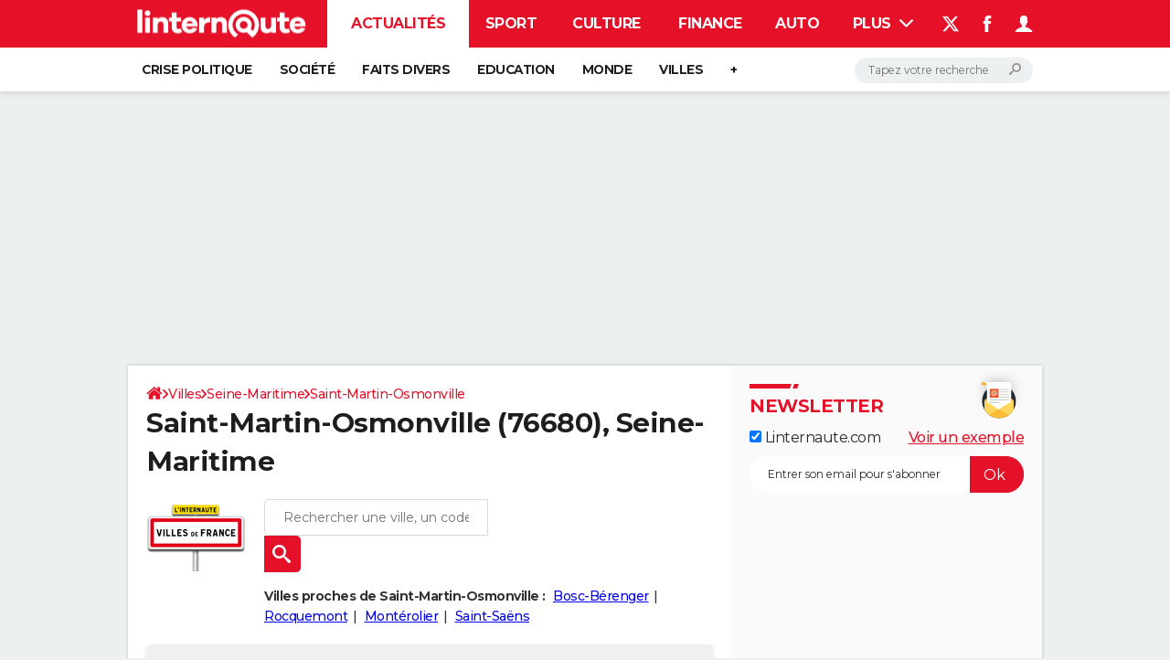

--- FILE ---
content_type: application/javascript
request_url: https://astatic.ccmbg.com/ccmcms_linternaute/dist/app/js/od.comments.7be2a8a4d45777345dad.js
body_size: 2919
content:
(globalThis.webpackChunkccmcms_linternaute=globalThis.webpackChunkccmcms_linternaute||[]).push([[6966],{4471:()=>{!function(t,e){"use strict";var o=t(".jFormPostComment");o.on("submit","form",function(){var i=t(this);return i.find(":submit").prop("disabled",!0),i.spin("start"),t.ajax({method:i.attr("method"),url:i.attr("action"),dataType:"html",data:i.serialize()}).done(function(){e.hash="#jOdCommentList",e.reload()}).fail(function(t){422===t.status&&(o.html(t.responseText),i.find(":submit").prop("disabled",!1),i.spin("stop"))}),!1})}(jQuery,window.location)},63634:()=>{var t;(t=jQuery)(document).start(function(){void 0!==t.fn.moreResults&&t(".jDisplayMoreBtn").moreResults({selector:".jDisplayMoreBtn"})})},64235:()=>{var t;(t=jQuery).spin={defaultConfig:{lines:12,length:10,width:4,radius:10,color:"#000",speed:1,trail:50,shadow:!1}},t.fn.spin=function(e){return e=t.extend({},t.spin.defaultConfig,e),this.each(function(){var o=t(this),i=o.data();if(i.spinner)return i.spinner.stop(),delete i.spinner,o;!1!==e&&(i.spinner=new Spinner(t.extend({color:o.css("color")},e)).spin(this),t.core.$fake[0]=i.spinner.el,t.core.$fake.css({zIndex:1e3}))}),t.core.$fake}},68247:(t,e,o)=>{"use strict";var i,n,r=o(73738),s=o.n(r);t=o.hmd(t),i=window,n=function(){var t,e=["webkit","Moz","ms","O"],o={};function i(t,e){var o,i=document.createElement(t||"div");for(o in e)i[o]=e[o];return i}function n(t){for(var e=1,o=arguments.length;e<o;e++)t.appendChild(arguments[e]);return t}var r,s=(r=i("style",{type:"text/css"}),n(document.getElementsByTagName("head")[0],r),r.sheet||r.styleSheet);function a(e,i,n,r){var a=["opacity",i,~~(100*e),n,r].join("-"),l=.01+n/r*100,d=Math.max(1-(1-e)/i*(100-l),e),c=t.substring(0,t.indexOf("Animation")).toLowerCase(),u=c&&"-"+c+"-"||"";return o[a]||(s.insertRule("@"+u+"keyframes "+a+"{0%{opacity:"+d+"}"+l+"%{opacity:"+e+"}"+(l+.01)+"%{opacity:1}"+(l+i)%100+"%{opacity:"+e+"}100%{opacity:"+d+"}}",s.cssRules.length),o[a]=1),a}function l(t,o){var i,n,r=t.style;if(void 0!==r[o])return o;for(o=o.charAt(0).toUpperCase()+o.slice(1),n=0;n<e.length;n++)if(void 0!==r[i=e[n]+o])return i}function d(t,e){for(var o in e)t.style[l(t,o)||o]=e[o];return t}function c(t){for(var e=1;e<arguments.length;e++){var o=arguments[e];for(var i in o)void 0===t[i]&&(t[i]=o[i])}return t}function u(t){for(var e={x:t.offsetLeft,y:t.offsetTop};t=t.offsetParent;)e.x+=t.offsetLeft,e.y+=t.offsetTop;return e}var p={lines:12,length:7,width:5,radius:10,rotate:0,corners:1,color:"#000",direction:1,speed:1,trail:100,opacity:1/4,fps:20,zIndex:2e9,className:"spinner",top:"auto",left:"auto",position:"relative"};function f(t){if(void 0===this)return new f(t);this.opts=c(t||{},f.defaults,p)}f.defaults={},c(f.prototype,{spin:function(e){this.stop();var o,n,r=this,s=r.opts,a=r.el=d(i(0,{className:s.className}),{position:s.position,width:0,zIndex:s.zIndex}),l=s.radius+s.length+s.width;if(e&&(e.insertBefore(a,e.firstChild||null),n=u(e),o=u(a),d(a,{left:("auto"==s.left?n.x-o.x+(e.offsetWidth>>1):parseInt(s.left,10)+l)+"px",top:("auto"==s.top?n.y-o.y+(e.offsetHeight>>1):parseInt(s.top,10)+l)+"px"})),a.setAttribute("role","progressbar"),r.lines(a,r.opts),!t){var c,p=0,f=(s.lines-1)*(1-s.direction)/2,h=s.fps,m=h/s.speed,y=(1-s.opacity)/(m*s.trail/100),v=m/s.lines;!function t(){p++;for(var e=0;e<s.lines;e++)c=Math.max(1-(p+(s.lines-e)*v)%m*y,s.opacity),r.opacity(a,e*s.direction+f,c,s);r.timeout=r.el&&setTimeout(t,~~(1e3/h))}()}return r},stop:function(){var t=this.el;return t&&(clearTimeout(this.timeout),t.parentNode&&t.parentNode.removeChild(t),this.el=void 0),this},lines:function(e,o){var r,s=0,l=(o.lines-1)*(1-o.direction)/2;function c(t,e){return d(i(),{position:"absolute",width:o.length+o.width+"px",height:o.width+"px",background:t,boxShadow:e,transformOrigin:"left",transform:"rotate("+~~(360/o.lines*s+o.rotate)+"deg) translate("+o.radius+"px,0)",borderRadius:(o.corners*o.width>>1)+"px"})}for(;s<o.lines;s++)r=d(i(),{position:"absolute",top:1+~(o.width/2)+"px",transform:o.hwaccel?"translate3d(0,0,0)":"",opacity:o.opacity,animation:t&&a(o.opacity,o.trail,l+s*o.direction,o.lines)+" "+1/o.speed+"s linear infinite"}),o.shadow&&n(r,d(c("#000","0 0 4px #000"),{top:"2px"})),n(e,n(r,c(o.color,"0 0 1px rgba(0,0,0,.1)")));return e},opacity:function(t,e,o){e<t.childNodes.length&&(t.childNodes[e].style.opacity=o)}});var h=d(i("group"),{behavior:"url(#default#VML)"});return!l(h,"transform")&&h.adj?function(){function t(t,e){return i("<"+t+' xmlns="urn:schemas-microsoft.com:vml" class="spin-vml">',e)}s.addRule(".spin-vml","behavior:url(#default#VML)"),f.prototype.lines=function(e,o){var i=o.length+o.width,r=2*i;function s(){return d(t("group",{coordsize:r+" "+r,coordorigin:-i+" "+-i}),{width:r,height:r})}var a,l=2*-(o.width+o.length)+"px",c=d(s(),{position:"absolute",top:l,left:l});function u(e,r,a){n(c,n(d(s(),{rotation:360/o.lines*e+"deg",left:~~r}),n(d(t("roundrect",{arcsize:o.corners}),{width:i,height:o.width,left:o.radius,top:-o.width>>1,filter:a}),t("fill",{color:o.color,opacity:o.opacity}),t("stroke",{opacity:0}))))}if(o.shadow)for(a=1;a<=o.lines;a++)u(a,-2,"progid:DXImageTransform.Microsoft.Blur(pixelradius=2,makeshadow=1,shadowopacity=.3)");for(a=1;a<=o.lines;a++)u(a);return n(e,c)},f.prototype.opacity=function(t,e,o,i){var n=t.firstChild;i=i.shadow&&i.lines||0,n&&e+i<n.childNodes.length&&(n=(n=(n=n.childNodes[e+i])&&n.firstChild)&&n.firstChild)&&(n.opacity=o)}}():t=l(h,"animation"),f},"object"==("undefined"==typeof exports?"undefined":s()(exports))?t.exports=n():"function"==typeof define&&o.amdO?define(n):i.Spinner=n()},68569:()=>{var t;(t=jQuery).moreResults={defaultOptions:{beforeDomManip:function(){t(this).closest(".jDisplayMoreWrapper").remove()}}},t.fn.moreResults=function(e){t.profile&&console.time("moreResults.init");var o=(e=t.extend({destination:null,source:null},t.moreResults.defaultOptions,e)).selector||this.selector;t("body").on("click",o,function(){t.profile&&console.time("moreResults.load");var o=t(this).addClass("loading");o.on("click",function(){return!1});var i,n=e.source||o.attr("data-source")||o.attr("href"),r=(i=t(e.destination)).length>0||(i=t(o.attr("data-destination"))).length>0?i:o.closest("#jOdCommentList");return n&&r&&r.ajaxUpdate(n,"xhr",{manip:"append",scroll:!1,anim:!1,dataType:"json",complete:function(){t(document).trigger("refresh"),t.profile&&console.timeEnd("moreResults.load")},error:function(e,i){t.note&&t.note.error(i),o.removeClass("loading").addClass("error")},beforeDomManip:function(){e.beforeDomManip.apply(o)}}),!1}),t.profile&&console.timeEnd("moreResults.init")}},81328:(t,e,o)=>{"use strict";o(68569),o(4471),o(68247),o(64235),o(63634)}},t=>{var e;e=81328,t(t.s=e)}]);
//# sourceMappingURL=http://assets-sourcemaps.s3.prod.ccmbg.net/ccmcms_linternaute/dist/app/sourcemaps/js/od.comments.7be2a8a4d45777345dad.js.map